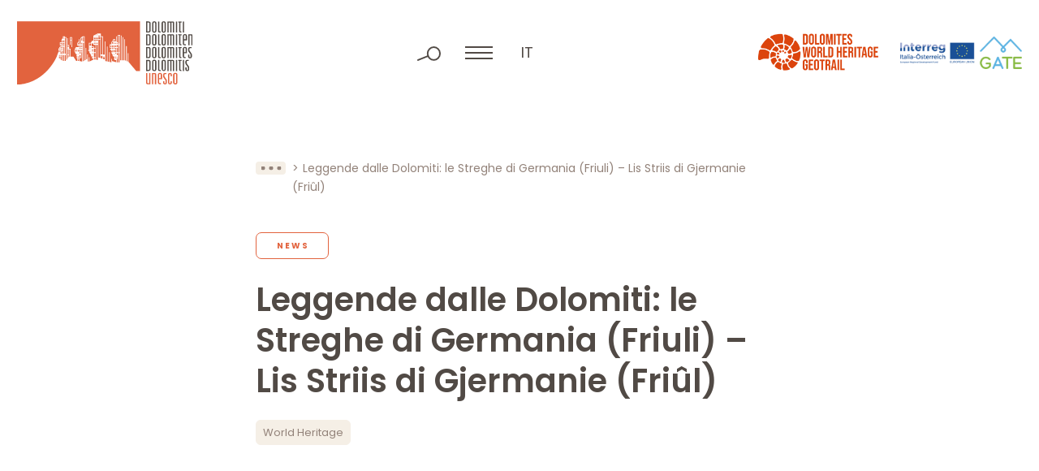

--- FILE ---
content_type: text/html; charset=UTF-8
request_url: https://www.dolomitiunesco.info/attivita/leggende-dalle-dolomiti-furlan-arlef?lang=en
body_size: 11170
content:
<!DOCTYPE html>
<html lang="it-IT" class="no-js">
<head>
	<meta http-equiv="Content-Type" content="text/html; charset=utf-8" />
	<meta name="viewport" content="width=device-width,initial-scale=1" />
	<meta name="format-detection" content="telephone=no" />
	<meta name='robots' content='index, follow, max-image-preview:large, max-snippet:-1, max-video-preview:-1' />
<link rel="alternate" hreflang="en" href="https://www.dolomitiunesco.info/en/activities/legends-of-the-dolomites-furlan-arlef" />
<link rel="alternate" hreflang="de" href="https://www.dolomitiunesco.info/de/aktivitaeten/sagen-der-dolomiten-furlan-arlef-2" />
<link rel="alternate" hreflang="it" href="https://www.dolomitiunesco.info/attivita/leggende-dalle-dolomiti-furlan-arlef" />
<link rel="alternate" hreflang="x-default" href="https://www.dolomitiunesco.info/attivita/leggende-dalle-dolomiti-furlan-arlef" />

	<!-- This site is optimized with the Yoast SEO plugin v26.1.1 - https://yoast.com/wordpress/plugins/seo/ -->
	<title>Leggende dalle Dolomiti: le Streghe di Germania</title>
	<meta name="description" content="Quando la narrazione popolare diventa uno strumento per raccontare luoghi e il passare delle stagioni. Un testo dal ritmo incalzante per vivere l&#039;esperienza linguistica della lenghe furlane. Grazie al contributo di ARLEF – Agenzia Regionale per la Lingua Firulane." />
	<meta property="og:locale" content="it_IT" />
	<meta property="og:type" content="article" />
	<meta property="og:title" content="Leggende dalle Dolomiti: le Streghe di Germania" />
	<meta property="og:description" content="Quando la narrazione popolare diventa uno strumento per raccontare luoghi e il passare delle stagioni. Un testo dal ritmo incalzante per vivere l&#039;esperienza linguistica della lenghe furlane. Grazie al contributo di ARLEF – Agenzia Regionale per la Lingua Firulane." />
	<meta property="og:url" content="https://www.dolomitiunesco.info/attivita/leggende-dalle-dolomiti-furlan-arlef" />
	<meta property="og:site_name" content="Dolomiti Patrimonio Mondiale UNESCO" />
	<meta property="article:modified_time" content="2023-03-21T15:09:21+00:00" />
	<meta property="og:image" content="https://www.dolomitiunesco.info/wp-content/uploads/2022/07/Torre-Cridola_Eugenio_Cappena-scaled.jpg" />
	<meta property="og:image:width" content="2560" />
	<meta property="og:image:height" content="1696" />
	<meta property="og:image:type" content="image/jpeg" />
	<meta name="twitter:card" content="summary_large_image" />
	<script type="application/ld+json" class="yoast-schema-graph">{"@context":"https://schema.org","@graph":[{"@type":"WebPage","@id":"https://www.dolomitiunesco.info/attivita/leggende-dalle-dolomiti-furlan-arlef","url":"https://www.dolomitiunesco.info/attivita/leggende-dalle-dolomiti-furlan-arlef","name":"Leggende dalle Dolomiti: le Streghe di Germania","isPartOf":{"@id":"https://www.dolomitiunesco.info/#website"},"primaryImageOfPage":{"@id":"https://www.dolomitiunesco.info/attivita/leggende-dalle-dolomiti-furlan-arlef#primaryimage"},"image":{"@id":"https://www.dolomitiunesco.info/attivita/leggende-dalle-dolomiti-furlan-arlef#primaryimage"},"thumbnailUrl":"https://www.dolomitiunesco.info/wp-content/uploads/2022/07/Torre-Cridola_Eugenio_Cappena-scaled.jpg","datePublished":"2017-02-23T11:11:55+00:00","dateModified":"2023-03-21T15:09:21+00:00","description":"Quando la narrazione popolare diventa uno strumento per raccontare luoghi e il passare delle stagioni. Un testo dal ritmo incalzante per vivere l'esperienza linguistica della lenghe furlane. Grazie al contributo di ARLEF – Agenzia Regionale per la Lingua Firulane.","breadcrumb":{"@id":"https://www.dolomitiunesco.info/attivita/leggende-dalle-dolomiti-furlan-arlef#breadcrumb"},"inLanguage":"it-IT","potentialAction":[{"@type":"ReadAction","target":["https://www.dolomitiunesco.info/attivita/leggende-dalle-dolomiti-furlan-arlef"]}]},{"@type":"ImageObject","inLanguage":"it-IT","@id":"https://www.dolomitiunesco.info/attivita/leggende-dalle-dolomiti-furlan-arlef#primaryimage","url":"https://www.dolomitiunesco.info/wp-content/uploads/2022/07/Torre-Cridola_Eugenio_Cappena-scaled.jpg","contentUrl":"https://www.dolomitiunesco.info/wp-content/uploads/2022/07/Torre-Cridola_Eugenio_Cappena-scaled.jpg","width":2560,"height":1696},{"@type":"BreadcrumbList","@id":"https://www.dolomitiunesco.info/attivita/leggende-dalle-dolomiti-furlan-arlef#breadcrumb","itemListElement":[{"@type":"ListItem","position":1,"name":"Home","item":"https://www.dolomitiunesco.info/"},{"@type":"ListItem","position":2,"name":"Attività","item":"https://www.dolomitiunesco.info/attivita"},{"@type":"ListItem","position":3,"name":"Leggende dalle Dolomiti: le Streghe di Germania (Friuli) &#8211; Lis Striis di Gjermanie (Friûl)"}]},{"@type":"WebSite","@id":"https://www.dolomitiunesco.info/#website","url":"https://www.dolomitiunesco.info/","name":"Dolomiti Patrimonio Mondiale UNESCO","description":"Sito ufficiale delle Dolomiti Patrimonio Mondiale UNESCO","potentialAction":[{"@type":"SearchAction","target":{"@type":"EntryPoint","urlTemplate":"https://www.dolomitiunesco.info/?s={search_term_string}"},"query-input":{"@type":"PropertyValueSpecification","valueRequired":true,"valueName":"search_term_string"}}],"inLanguage":"it-IT"}]}</script>
	<!-- / Yoast SEO plugin. -->


<style id='classic-theme-styles-inline-css' type='text/css'>
/*! This file is auto-generated */
.wp-block-button__link{color:#fff;background-color:#32373c;border-radius:9999px;box-shadow:none;text-decoration:none;padding:calc(.667em + 2px) calc(1.333em + 2px);font-size:1.125em}.wp-block-file__button{background:#32373c;color:#fff;text-decoration:none}
</style>
<link rel='stylesheet' id='cooke_madeincima_main-css' href='https://www.dolomitiunesco.info/wp-content/plugins/cookie-madeincima/cookie-madeincima.css?ver=6.8.3' type='text/css' media='all' />
<link rel='stylesheet' id='flickity-css-css' href='https://www.dolomitiunesco.info/wp-content/themes/dolomitiunesco/css/vendors/flickity.min.css?ver=1761727367' type='text/css' media='all' />
<link rel='stylesheet' id='fancybox-style-css' href='https://www.dolomitiunesco.info/wp-content/themes/dolomitiunesco/css/vendors/jquery.fancybox.min.css?ver=1761727367' type='text/css' media='all' />
<link rel='stylesheet' id='style-css' href='https://www.dolomitiunesco.info/wp-content/themes/dolomitiunesco/style.css?ver=1761727367' type='text/css' media='all' />
<script type="text/javascript" id="wpml-cookie-js-extra">
/* <![CDATA[ */
var wpml_cookies = {"wp-wpml_current_language":{"value":"it","expires":1,"path":"\/"}};
var wpml_cookies = {"wp-wpml_current_language":{"value":"it","expires":1,"path":"\/"}};
/* ]]> */
</script>
<script type="text/javascript" src="https://www.dolomitiunesco.info/wp-content/plugins/sitepress-multilingual-cms/res/js/cookies/language-cookie.js?ver=482900" id="wpml-cookie-js" defer="defer" data-wp-strategy="defer"></script>
<script type="text/javascript" src="https://www.dolomitiunesco.info/wp-content/themes/dolomitiunesco/js/jquery.min.js?ver=1761727367" id="jquery-js"></script>
<script type="text/javascript" id="cookie_madeincima_main-js-extra">
/* <![CDATA[ */
var config = {"currentPolicyVersion":"0cbec5a7d63f373d97c3","cookieUserUniqueID":"d0a63d2fd3b2949facac","cookieName":"cm_cookie_dolomiti-patrimonio-mondiale-unesco","cookieUrlSite":"https:\/\/www.dolomitiunesco.info","cookieAjaxEndpoint":"https:\/\/www.dolomitiunesco.info\/wp-admin\/admin-ajax.php","cookieAjaxPrintFunction":"mc_print_cookie_notice_preferences","cookiePrivacyUrl":"","cookiePosition":"top","cookieActivation":"a","cookieMainContainerClasses":"","cookieBodyClasses":"","cookieOnlyTech":"1","cookieSiteMode":"live","cookieTracker":"matomo","cookieErrorMessage":"This content is disabled because you didn't authorize cookies.","cookieDefaultLanguage":"it","cookieCurrentLanguage":"it","cookieCatGranulari":"","cookieUserPreferencesNonce":"17555875e8"};
var cm_cookies_map = {"629":{"script_id":"629","event":"mic_activator_prima_parte","monitor_id":"","cookies":{"630":{"status":true},"665":{"status":true}}},"614":{"script_id":"614","event":"mic_activator_youtube_no_cookie","monitor_id":"","cookies":{"635":{"status":true}}},"696":{"script_id":"696","event":"mic_activator_prima_parte","monitor_id":"","cookies":{"697":{"status":true},"732":{"status":true}}},"681":{"script_id":"681","event":"mic_activator_youtube_no_cookie","monitor_id":"","cookies":{"702":{"status":true}}},"562":{"script_id":"562","event":"mic_activator_prima_parte","monitor_id":"","cookies":{"563":{"status":true},"598":{"status":true}}},"547":{"script_id":"547","event":"mic_activator_youtube_no_cookie","monitor_id":"","cookies":{"568":{"status":true}}}};
var cm_cookies_hashed = ["a0e5ac914c2fe5ef306085f5221d2de0"];
/* ]]> */
</script>
<script type="text/javascript" src="https://www.dolomitiunesco.info/wp-content/plugins/cookie-madeincima/cookie-madeincima.jquery.js?ver=6.8.3" id="cookie_madeincima_main-js"></script>
<link rel="https://api.w.org/" href="https://www.dolomitiunesco.info/wp-json/" /><link rel="alternate" title="oEmbed (JSON)" type="application/json+oembed" href="https://www.dolomitiunesco.info/wp-json/oembed/1.0/embed?url=https%3A%2F%2Fwww.dolomitiunesco.info%2Fattivita%2Fleggende-dalle-dolomiti-furlan-arlef" />
<link rel="alternate" title="oEmbed (XML)" type="text/xml+oembed" href="https://www.dolomitiunesco.info/wp-json/oembed/1.0/embed?url=https%3A%2F%2Fwww.dolomitiunesco.info%2Fattivita%2Fleggende-dalle-dolomiti-furlan-arlef&#038;format=xml" />
<meta name="theme-color" content="#E2633E"><link rel="icon" href="https://www.dolomitiunesco.info/wp-content/uploads/2022/03/cropped-Dolomitiunesco-favicon-32x32.jpg" sizes="32x32" />
<link rel="icon" href="https://www.dolomitiunesco.info/wp-content/uploads/2022/03/cropped-Dolomitiunesco-favicon-192x192.jpg" sizes="192x192" />
<link rel="apple-touch-icon" href="https://www.dolomitiunesco.info/wp-content/uploads/2022/03/cropped-Dolomitiunesco-favicon-180x180.jpg" />
<meta name="msapplication-TileImage" content="https://www.dolomitiunesco.info/wp-content/uploads/2022/03/cropped-Dolomitiunesco-favicon-270x270.jpg" />
</head>
<body class="wp-singular activity-template-default single single-activity postid-6621 wp-theme-dolomitiunesco lang-it">
	<ul class="screenreader-menu">
		<li><a href="#main-menu">Vai al menu principale</a></li>
		<li><a href="#main">Vai al contenuto principale</a></li>
	</ul>
	<header class="header">
		<div class="inner">
			<div class="logo-container">
									<a class="logo logo-header" href="https://www.dolomitiunesco.info/" rel="home">Dolomiti Patrimonio Mondiale UNESCO</a>
							</div>
			<div class="menu-tools-container">
				<div class="search-container">
					<span class="search-trigger"></span>
					<span class="search-close"></span>
					<form role="search" method="get" id="searchform" class="searchform" action="https://www.dolomitiunesco.info/">
				<div>
					<label class="screen-reader-text" for="s">Ricerca per:</label>
					<input type="text" value="" name="s" id="s" />
					<input type="submit" id="searchsubmit" value="Cerca" />
				</div>
			</form>				</div>
				<span class="menu-trigger icon-hamburger">
					<span class="icon">Menu</span>
				</span>
				<div class="menu-container">				
					<div class="inner-menu-container">
													<div class="menu-container-top">
								<nav id="main-menu" class="main-menu"><ul id="menu-main-menu-it" class="menu"><li id="menu-item-31" class="menu-item menu-item-type-custom menu-item-object-custom menu-item-home menu-item-31"><a title="Home" href="https://www.dolomitiunesco.info">Home</a></li>
<li id="menu-item-37" class="menu-item menu-item-type-post_type menu-item-object-page menu-item-has-children menu-item-37"><a title="Dolomiti Patrimonio Mondiale UNESCO" href="https://www.dolomitiunesco.info/dolomiti-patrimonio-mondiale-unesco">Dolomiti Patrimonio Mondiale UNESCO</a>
<ul class="sub-menu">
	<li id="menu-item-43" class="main-item menu-item menu-item-type-post_type menu-item-object-page menu-item-43"><a title="Dolomiti Patrimonio Mondiale UNESCO" href="https://www.dolomitiunesco.info/dolomiti-patrimonio-mondiale-unesco"><span class="uppertitle">Vai alla sezione</span>Dolomiti Patrimonio Mondiale UNESCO<span class="btn btn-forward btn-0"></span></a></li>
	<li id="menu-item-41" class="menu-item menu-item-type-post_type menu-item-object-page menu-item-41"><a title="I nove Sistemi dolomitici" href="https://www.dolomitiunesco.info/dolomiti-patrimonio-mondiale-unesco/i-nove-sistemi-dolomitici">I nove Sistemi dolomitici</a></li>
	<li id="menu-item-40" class="menu-item menu-item-type-post_type menu-item-object-page menu-item-40"><a title="Eccezionali Valori Universali" href="https://www.dolomitiunesco.info/dolomiti-patrimonio-mondiale-unesco/eccezionali-valori-universali">Eccezionali Valori Universali</a></li>
	<li id="menu-item-39" class="menu-item menu-item-type-post_type menu-item-object-page menu-item-39"><a title="Gestione del Bene" href="https://www.dolomitiunesco.info/dolomiti-patrimonio-mondiale-unesco/gestione-del-bene">Gestione del Bene</a></li><li class="btn-backward-container"><span class="btn btn-backward btn-0"></span></li></ul>
</li>
<li id="menu-item-32" class="menu-item menu-item-type-post_type menu-item-object-page menu-item-has-children menu-item-32"><a title="Fondazione Dolomiti UNESCO" href="https://www.dolomitiunesco.info/fondazione-dolomiti-unesco">Fondazione Dolomiti UNESCO</a>
<ul class="sub-menu">
	<li id="menu-item-44" class="main-item menu-item menu-item-type-post_type menu-item-object-page menu-item-44"><a title="Fondazione Dolomiti UNESCO" href="https://www.dolomitiunesco.info/fondazione-dolomiti-unesco"><span class="uppertitle">Vai alla sezione</span>Fondazione Dolomiti UNESCO<span class="btn btn-forward btn-0"></span></a></li>
	<li id="menu-item-36" class="menu-item menu-item-type-post_type menu-item-object-page menu-item-36"><a title="Reti Funzionali" href="https://www.dolomitiunesco.info/fondazione-dolomiti-unesco/reti-funzionali">Reti Funzionali</a></li>
	<li id="menu-item-35" class="menu-item menu-item-type-post_type menu-item-object-page menu-item-35"><a title="Collegio dei Sostenitori" href="https://www.dolomitiunesco.info/fondazione-dolomiti-unesco/collegio-dei-sostenitori">Collegio dei Sostenitori</a></li>
	<li id="menu-item-34" class="menu-item menu-item-type-post_type menu-item-object-page menu-item-34"><a title="Statuto" href="https://www.dolomitiunesco.info/fondazione-dolomiti-unesco/statuto">Statuto</a></li>
	<li id="menu-item-1222" class="menu-item menu-item-type-post_type_archive menu-item-object-amm_trasparente menu-item-1222"><a title="Amministrazione Trasparente" href="https://www.dolomitiunesco.info/fondazione-dolomiti-unesco/amministrazione-trasparente">Amministrazione Trasparente</a></li><li class="btn-backward-container"><span class="btn btn-backward btn-0"></span></li></ul>
</li>
<li id="menu-item-1316" class="menu-item menu-item-type-post_type_archive menu-item-object-activity current-menu-item menu-item-1316"><a title="Attività" href="https://www.dolomitiunesco.info/attivita" aria-current="page">Attività</a></li>
</ul></nav>							</div>
												<div class="menus-container-bottom">
															<div class="main-menu-secondary-container single-menu-container">
									<nav id="main-menu-secondary696c15bb48758" class="main-menu-secondary"><ul id="menu-main-menu-secondario-it" class="menu"><li id="menu-item-1243" class="menu-item menu-item-type-post_type menu-item-object-page menu-item-1243"><a href="https://www.dolomitiunesco.info/marchio-dolomiti-unesco" title="Marchio Dolomiti UNESCO">Marchio Dolomiti UNESCO</a></li>
<li id="menu-item-1315" class="menu-item menu-item-type-post_type_archive menu-item-object-rassegna_stampa menu-item-1315"><a href="https://www.dolomitiunesco.info/rassegna-stampa" title="Rassegna Stampa">Rassegna Stampa</a></li>
<li id="menu-item-1335" class="menu-item menu-item-type-taxonomy menu-item-object-category_activity menu-item-1335"><a href="https://www.dolomitiunesco.info/attivita/categoria/studi-ricerche" title="Ricerche">Ricerche</a></li>
<li id="menu-item-1334" class="menu-item menu-item-type-post_type menu-item-object-page menu-item-1334"><a href="https://www.dolomitiunesco.info/documenti" title="Documenti">Documenti</a></li>
<li id="menu-item-1247" class="menu-item menu-item-type-custom menu-item-object-custom menu-item-1247"><a target="_blank" href="http://visitdolomites.com" title="Visitdolomites">Visitdolomites</a></li>
<li class="menu-item menu-item-type-custom menu-item-object-custom"><a href="https://dolomitesgeotrail.com/" target="_blank">Dolomites World Heritage Geotrail</a></li></ul></nav>								</div>
													</div>
					</div>
				</div>
				<div class="home-trigger"><a href="https://www.dolomitiunesco.info/">home</a></div>
								<nav class="language-switcher lang-dropdown dropdown">
					<span class="lang-dropdown-trigger dropdown-trigger">it</span>					<ul class="header-langs lang-dropdown-list dropdown-list">
						<li><a href="https://www.dolomitiunesco.info/en/activities/legends-of-the-dolomites-furlan-arlef">en</a></li><li><a href="https://www.dolomitiunesco.info/de/aktivitaeten/sagen-der-dolomiten-furlan-arlef-2">de</a></li>					</ul>
				</nav>
						</div>
			<div class="loghi-container">
										<a class="additional-logo-container additional-logo-container-with-menu-item" href="https://dolomitesgeotrail.com/" target="_blank">
					<picture class="image-container"><source srcset="https://www.dolomitiunesco.info/wp-content/uploads/2023/05/logo-dolomiti-geotrail.webp" type="image/webp"><img src="https://www.dolomitiunesco.info/wp-content/uploads/2023/05/logo-dolomiti-geotrail.png" class="attachment-full size-full" alt="logo-dolomiti-geotrail" loading="lazy" decoding="async" /></picture>						</a>
											<a class="additional-logo-container" href="http://gateproject.dolomitiunesco.info/" target="_blank">
					<picture class="image-container"><source srcset="https://www.dolomitiunesco.info/wp-content/uploads/2022/03/logo-interreg-gate.webp" type="image/webp"><img src="https://www.dolomitiunesco.info/wp-content/uploads/2022/03/logo-interreg-gate.png" class="attachment-full size-full" alt="interreg gate" loading="lazy" decoding="async" /></picture>						</a>
								</div>
		</div>
	</header>	<main id="main" class="main">
		<div class="main-content">			
						<div class="content content-default">
					<div class="block block-block_breadcrumbs">
		<div class="inner">
			<nav class="breadcrumb" role="navigation">
				<ul><!-- Breadcrumb NavXT 7.4.1 -->
<li class="breadcrumb-trigger"></li><li class="breadcrumb-home"><a href="https://www.dolomitiunesco.info">Home</a></li><li><a href="https://www.dolomitiunesco.info/attivita">Attività</a></li><li class="breadcrumb-current"><span>Leggende dalle Dolomiti: le Streghe di Germania (Friuli)  &#8211; Lis Striis di Gjermanie (Friûl)</span></li></ul>
			</nav>
		</div>
	</div>
<div class="block block-main_title_container with_categories with_tags past-event">
	<div class="inner">
					<div class="categories-container">
									<a href="https://www.dolomitiunesco.info/attivita/categoria/news" class="btn btn-3 active single-category">News</a>
							</div>
				<h1 class="main-title title-45">Leggende dalle Dolomiti: le Streghe di Germania (Friuli)  &#8211; Lis Striis di Gjermanie (Friûl)</h1>
					<div class="categories-container">
									<a href="https://www.dolomitiunesco.info/attivita/tag/world-heritage" class="btn btn-4 active single-tag">World Heritage</a>
							</div>
			</div>
</div>
	<div class="block block-block_testo">
		<div class="inner">
							<div class="text-container">
					<p>&nbsp;</p>
<h1 style="text-align: center;" align="JUSTIFY">Leggende dalle Dolomiti</h1>
<p>&nbsp;</p>
<h3 style="text-align: center;" align="JUSTIFY">La musicalità della lenghe furlane in questa leggenda</h3>
<h3 style="text-align: center;" align="JUSTIFY">di streghe, ruscelli e montagne</h3>
<p>&nbsp;</p>
<p align="JUSTIFY">Quando la narrazione popolare diventa uno strumento per raccontare luoghi e il passare delle stagioni. Un testo dal ritmo incalzante per vivere l&#8217;esperienza linguistica della lenghe furlane. Grazie al contributo di <a href="http://www.arlef.it/it" target="_blank" rel="noopener">ARLeF –  Agjenzie Regjonâl pe Lenghe Furlane</a> vi proponiamo oggi la prima leggenda.</p>
<p>&nbsp;</p>
<p align="JUSTIFY"><strong>Furlan</strong></p>
<h3>Lis Striis di Gjermanie (<a href="https://fur.wikipedia.org/wiki/Catarine_Percude" target="_blank" rel="noopener">Catarine Percude</a>)</h3>
<p align="JUSTIFY">Cuasi tal mieç dal cjanâl di San Pieri, parsore la vile di Çurçuvint, si viôt une montagne verde che i disin la Tencje. Là sù adalt al è un biel pradissit in forme di cjadin dulà che e je vôs che a vignissin une volte a balâ lis striis di Gjermanie.</p>
<p align="JUSTIFY">A capitavin ogni joibe, la matine a buinore, prime che a sunassin dì lis cjampanis di San Nicolò di Paluce.</p>
<p align="JUSTIFY">Vistudis a blanc, cuntune velete rosse su lis strecis biondis ingropadis su la cope come une brotule di cjanaipe, sentadis suntune file di nuvulutis di aur e di arint, a svolavin jù vongolant di montagne in montagne fin dulà che e nas la Bût. Su la bocje dal gran fontanon inte ploie minudine che come flôr tamesade e salte in aiar pal impeto de aghe che e ven fûr imburide a rompisi tai crets, si lavavin la muse e i pidins, e po cun chês lôr manutis frescjinis si petenavin la caveade e le fasevin sù in riçots.</p>
<p align="JUSTIFY">Cualchi volte il soreli, plui furbo che tal lôr paîs, injenfri lis cretis de montagne al vignive a cucâlis prime che a vessin finît di svuatarâsi, o la cjampane di San Nicolò e sunave madins plui a buinore dal solit, e alore vaiulints a scugnivin tornâ indaûr. Ma plui dispès, metût tal sen un macet di violutis rossis, a svolavin tal pradissit de Tencje, indulà che in gran ligrie a jerin za a spietâlis lis striis cjargnelis e chês dal Friûl.</p>
<p align="JUSTIFY">Su la specule di Cjabie, su chê montagne verde e rimpinide che e cjale parsore Cedarcjis e che e fâs cjanton tra la Bût e il Cjarsò, si podeve viodilis in comareç a balâ insiemi e a bussâsi come tantis sûrs. Indulà che a tocjavin lis cotulis e chei piduts lizerins, il prât al sflorive di bote e tal indoman dut il cjadin de Tencje al pareve piturât a strichis rossis, turchinis, blancjis e zalis a fuarce di tant pampurcin, zîs e campanelutis che a cuvierzevin la tiere. A disin ancje che sâr Silverio, chel danât che al piche la montagne ret di Moscardo, al montave sul so grebano e par gust di viodilis al meteve il cjapiel vert e la gabane colôr di rose.</p>
<p align="JUSTIFY">Su la ore di misdì, par rinfrescjâlis, al jevave sù dal mâr un aiarin zentîl e, traviersade la planure, al marcjave a cavalot de Bût spacant lis alis blancjis, mormorant e bussant a une a une lis ondadis che i vignivin incuintri. Chel aiarin, a chê ore istesse, al ven sù ogni dì tal cjanâl di San Pieri; ma tal cjadin de Tencje no balin plui lis striis. Invezit sâr Silverio al piche plui che mai la joibe, e cuant che al à fat un gran grum di claps, ju sdrume jù te Bût e in forme di purcit al torne insù a rimâ. La cjampane di San Nicolò, sdrondenade dal vint, cumò e sune a miezegnot, e chei bots malinconics e misteriôs a parin il sglinghinâ di une cjadene.</p>
<p align="JUSTIFY">Lis nestris striis spauridis a fuin a scuindisi daûr i grebanos dal Cuc, o su la Cjaule, o injenfri lis palis secjis de Serenate. Chês di Gjermanie, vistudis a neri, cu lis strecis disfatis jù pes spadulis, sentadis sul confin a vain la antighe amicizie pierdude.</p>
<p>&nbsp;</p>
<p align="JUSTIFY"><strong>Italiano </strong></p>
<h3 align="JUSTIFY">Le Streghe di Germania (Catarine Percude/<a href="https://it.wikipedia.org/wiki/Caterina_Percoto" target="_blank" rel="noopener">Caterina Percoto</a>)</h3>
<p align="JUSTIFY">Quasi nel mezzo del canale di San Pietro, sopra il villaggio di Cercivento, si vede una montagna verde che chiamano Tenchia. Sulla cima c&#8217;è un praticello di forma circolare, dove si dice che un tempo venissero a ballare le streghe di Germania.</p>
<p align="JUSTIFY">Capitavano ogni giovedì, all’alba, prima che suonassero le campane di San Nicolò di Paluzza. Vestite di bianco, con una veletta rossa sulle trecce bionde, avvolte sulla nuca come un manipolo di canapa, sedute su una fila di nuvolette d&#8217;oro e d&#8217;argento, volavano giù, ondeggiando di montagna in montagna, fin dove nasce il Bût. Sull’orlo del gran fontanone, dove l&#8217;acqua, frangendosi sui massi impetuosamente, forma come una pioggia di minute goccioline simili a farina setacciata, si lavavano la faccia e i piccoli piedini, e poi con le loro manine fresche si pettinavano la chioma, che ricadeva in ricci.</p>
<p align="JUSTIFY">Qualche volta il sole, più furbo di quello del loro paese, attraverso le creste della montagna, veniva a sbirciarle prima che avessero terminato di sciaguattare, o la campana di San Nicolò suonava mattina prima del solito, e allora dovevano tornare indietro piangenti. Ma più spesso, messo in seno un mazzolino di violette rosse, volavano fino al praticello del Tenchia, dove, con grande allegria, stavano già ad aspettarle le streghe della Carnia e quelle del Friuli.</p>
<p align="JUSTIFY">Sulla specola di Cabia, da quella montagna verde e a precipizio, che si erge su Cedarchis e che fa angolo tra il Bût e il Chiarsò, le si poteva vedere riunite a ballare insieme e baciarsi come tante sorelle. Dove le gonne e i loro piedini leggeri toccavano il prato, esso fioriva all&#8217;istante e il giorno dopo la conca del Tenchia appariva tutta dipinta a strisce rosse, azzurre, bianche, gialle, tanti erano i ciclamini, i gigli e le campanule che ricoprivano la terra. Dicono anche che Silverio, quel dannato che frantuma la montagna di fronte al Moscardo, per il piacere di osservarle, saliva sul suo masso col cappello verde e la casacca rosa.</p>
<p align="JUSTIFY">Verso mezzogiorno, per rinfrescarle, si levava dal mare un venticello gentile che, attraversata la pianura, marciava a cavallo del Bût, agitando le ali bianche, mormorando e baciando ad una ad una le ondate che gli venivano incontro. Quel venticello, alla stessa ora, ogni giorno sale per il canale di San Pietro ma nel praticello del Tenchia le streghe non ballano più. Silverio, invece, il giovedì batte più che mai: quando ha raccolto un bel cumulo di sassi li precipita giù nel Bût e, in forma di porco, risale grufolando. La campana di San Nicolò, mossa dal vento, ora suona a mezzanotte e quei rintocchi malinconici e misteriosi paiono il clangore di una catena. Le nostre streghe, impaurite, corrono a nascondersi dietro i massi del Cucco, o sul Chiaul, o fra le ripide pendici del Sernio. Quelle di Germania, vestite a lutto, con le trecce sfatte sulle spalle, siedono sul confine e piangono l&#8217;antica amicizia perduta.</p>
<p>&nbsp;</p>
<p align="JUSTIFY"><em>Ph. Eugenio Cappena</em></p>
<p>&nbsp;</p>
				</div>
					</div>
	</div>
					<div class="block block-block_post_date">
						<div class="inner">
							<time class="item-date" datetime="2017-02-23">Pubblicato il 23.02.2017</time>
						</div>
					</div>
							</div>
		</div>
	</main>
		<div class="footer-container">
				<div class="pre-footer-ctas">
		<div class="inner">
								<div class="single-cta-container background-2">
						<a href="https://www.dolomitiunesco.info/newsletter" target="_self" class="btn btn-1"><span class="btn-span">Iscriviti alla Newsletter</span></a>					</div>
									<div class="single-cta-container background-1">
						<a href="https://www.dolomitiunesco.info/fondazione-dolomiti-unesco/collegio-dei-sostenitori#diventa-sostenitore" target="_self" class="btn btn-2"><span class="btn-span">Diventa sostenitore</span></a>					</div>
						</div>
	</div>
			<footer class="footer">
				<div class="inner">
					<div class="column contacts column-1">
												<span class="logo logo-footer">Dolomiti Patrimonio Mondiale UNESCO</span>
													<div class="contact-blocks-container">
																	<h2 class="title-18 copyright contact-block">Fondazione Dolomiti<br />
Dolomiten Dolomites<br />
Dolomitis UNESCO</h2>
																		<div class="contact-block">
																									<span class="single-contact">Loc. Acquabona, 30 </span>
																												<span class="single-contact">I - 32043, Cortina d’Ampezzo (BL)</span>
																												<span class="single-contact">C.F. 93044760259</span>
																												<span class="single-contact">P.IVA 01111150254</span>
																								</div>
																			<div class="contact-block">
																									<span class="single-contact">Tel. +39 0436 867395</span>
																												<span class="single-contact"><a href="mailto:info@dolomitiunesco.info">info@dolomitiunesco.info</a></span>
																												<span class="single-contact"><a href="mailto:fondazione.dolomitiunesco@pec.it">fondazione.dolomitiunesco@pec.it</a></span>
																								</div>
																</div>
											</div>
											<div class="column contributors column-2">
															<h2 class="title-10 column-title">Con il contributo di</h2>
														<ul class="contributor-list">
																		<li class="single-contributor-container">
											<figure class="single-contributor">
												<picture class="image-container"><source srcset="https://www.dolomitiunesco.info/wp-content/uploads/2022/02/logo-mibact.webp" type="image/webp"><img src="https://www.dolomitiunesco.info/wp-content/uploads/2022/02/logo-mibact.png" class="attachment-full size-full" alt="logo-mibact" loading="lazy" decoding="async" /></picture>													<figcaption>
														<p>Legge 20 febbraio 2006, n. 77 “Misure speciali di tutela e fruizione dei siti italiani di interesse culturale, paesaggistico e ambientale, inseriti nella lista del “patrimonio mondiale”, posti sotto la tutela dell’UNESCO”</p>
													</figcaption>
																							</figure>
										</li>
																			<li class="single-contributor-container">
											<figure class="single-contributor">
												<picture class="image-container"><source srcset="https://www.dolomitiunesco.info/wp-content/uploads/2022/02/logo-fondo-comuni-confinanti.webp" type="image/webp"><img src="https://www.dolomitiunesco.info/wp-content/uploads/2022/02/logo-fondo-comuni-confinanti.png" class="attachment-full size-full" alt="logo-fondo-comuni-confinanti" loading="lazy" decoding="async" /></picture>													<figcaption>
														<p>Legge 23 dicembre 2009, n.191 e s.m.i. nell’ambito del progetto di “Valorizzazione del territorio attraverso azioni di gestione e comunicazione integrata del WHS Dolomiti UNESCO</p>
													</figcaption>
																							</figure>
										</li>
																</ul>
						</div>
											<div class="column social column-3">
							<h2 class="title-10 column-title">Seguici sui social</h2>
							<nav id="social-menu" class="social-menu"><ul id="menu-social-menu-it" class="menu"><li id="menu-item-75" class="facebook menu-item menu-item-type-custom menu-item-object-custom menu-item-75"><a target="_blank" href="https://www.facebook.com/Dolomites-UNESCO-1430132387239378/" title="Facebook">Facebook</a></li>
<li id="menu-item-76" class="instagram menu-item menu-item-type-custom menu-item-object-custom menu-item-76"><a target="_blank" href="https://www.instagram.com/dolomitesunesco/" title="Instagram">Instagram</a></li>
<li id="menu-item-77" class="twitter menu-item menu-item-type-custom menu-item-object-custom menu-item-77"><a target="_blank" href="https://twitter.com/DolomitesUNESCO" title="Twitter">Twitter</a></li>
<li id="menu-item-78" class="youtube menu-item menu-item-type-custom menu-item-object-custom menu-item-78"><a target="_blank" href="https://www.youtube.com/user/DolomitiUnesco" title="YouTube">YouTube</a></li>
</ul></nav>						</div>
											<div class="column founders column-full">
							<h2 class="title-10 column-title">Soci fondatori</h2>
							<ul class="founder-list">
																		<li class="single-founder-container">
																							<div class="single-founder">
											<picture class="image-container"><source srcset="https://www.dolomitiunesco.info/wp-content/uploads/2022/05/provincia-di-belluno-dolomiti.webp" type="image/webp"><img src="https://www.dolomitiunesco.info/wp-content/uploads/2022/05/provincia-di-belluno-dolomiti.png" class="attachment-full size-full" alt="provincia di belluno dolomiti" loading="lazy" decoding="async" /></picture>												</div>
																					</li>
																			<li class="single-founder-container">
																							<div class="single-founder">
											<picture class="image-container"><source srcset="https://www.dolomitiunesco.info/wp-content/uploads/2025/07/APBZ_Logo_Red_CMYK.png.webp" type="image/webp"><img src="https://www.dolomitiunesco.info/wp-content/uploads/2025/07/APBZ_Logo_Red_CMYK.png.png" class="attachment-full size-full" alt="APBZ-Logo-Red-CMYK." loading="lazy" decoding="async" /></picture>												</div>
																					</li>
																			<li class="single-founder-container">
																							<div class="single-founder">
											<picture class="image-container"><source srcset="https://www.dolomitiunesco.info/wp-content/uploads/2022/05/provincia-di-pordenone.webp" type="image/webp"><img src="https://www.dolomitiunesco.info/wp-content/uploads/2022/05/provincia-di-pordenone.png" class="attachment-full size-full" alt="provincia di pordenone" loading="lazy" decoding="async" /></picture>												</div>
																					</li>
																			<li class="single-founder-container">
																							<div class="single-founder">
											<picture class="image-container"><source srcset="https://www.dolomitiunesco.info/wp-content/uploads/2022/05/provincia-autonom-di-trento-1.webp" type="image/webp"><img src="https://www.dolomitiunesco.info/wp-content/uploads/2022/05/provincia-autonom-di-trento-1.png" class="attachment-full size-full" alt="provincia autonom di trento" loading="lazy" decoding="async" /></picture>												</div>
																					</li>
																			<li class="single-founder-container">
																							<div class="single-founder">
											<picture class="image-container"><source srcset="https://www.dolomitiunesco.info/wp-content/uploads/2022/05/provincia-di-udine.webp" type="image/webp"><img src="https://www.dolomitiunesco.info/wp-content/uploads/2022/05/provincia-di-udine.png" class="attachment-full size-full" alt="provincia di udine" loading="lazy" decoding="async" /></picture>												</div>
																					</li>
																			<li class="single-founder-container">
																							<div class="single-founder">
											<picture class="image-container"><source srcset="https://www.dolomitiunesco.info/wp-content/uploads/2022/05/regione-del-veneto.webp" type="image/webp"><img src="https://www.dolomitiunesco.info/wp-content/uploads/2022/05/regione-del-veneto.png" class="attachment-full size-full" alt="regione del veneto" loading="lazy" decoding="async" /></picture>												</div>
																					</li>
																			<li class="single-founder-container">
																							<div class="single-founder">
											<picture class="image-container"><source srcset="https://www.dolomitiunesco.info/wp-content/uploads/2022/05/regione-autonoma-friuli-venezia-giulia.webp" type="image/webp"><img src="https://www.dolomitiunesco.info/wp-content/uploads/2022/05/regione-autonoma-friuli-venezia-giulia.png" class="attachment-full size-full" alt="regione autonoma friuli venezia giulia" loading="lazy" decoding="async" /></picture>												</div>
																					</li>
																</ul>
						</div>
										<div class="column credits column-full">
													<span class="copyright">&copy; Fondazione Dolomiti
Dolomiten Dolomites
Dolomitis UNESCO</span>
						<nav id="footer-menu" class="footer-menu"><ul id="menu-footer-menu-it" class="menu"><li id="menu-item-24693" class="menu-item menu-item-type-custom menu-item-object-custom menu-item-24693"><a href="https://www.dolomitiunesco.info/fondazione-dolomiti-unesco/amministrazione-trasparente" title="Amministrazione trasparente">Amministrazione trasparente</a></li>
<li id="menu-item-86" class="menu-item menu-item-type-post_type menu-item-object-page menu-item-86"><a href="https://www.dolomitiunesco.info/crediti" title="Crediti">Crediti</a></li>
<li id="menu-item-88" class="menu-item menu-item-type-post_type menu-item-object-page menu-item-88"><a href="https://www.dolomitiunesco.info/privacy-policy" title="Privacy policy">Privacy policy</a></li>
<li id="menu-item-89" class="menu-item menu-item-type-post_type menu-item-object-page menu-item-89"><a href="https://www.dolomitiunesco.info/cookie-policy" title="Cookie policy">Cookie policy</a></li>
</ul></nav>						<p class="mic"><span>Website <a href="https://www.madeincima.it/?utm_source=www.dolomitiunesco.info&utm_medium=Text%2Blink&utm_campaign=Footer%2BLink" target="_blank">MADE IN CIMA</a></span></p>
					</div>
				</div>
			</footer>
			<div class="js-media-query-tester"></div>
			<script type="speculationrules">
{"prefetch":[{"source":"document","where":{"and":[{"href_matches":"\/*"},{"not":{"href_matches":["\/wp-*.php","\/wp-admin\/*","\/wp-content\/uploads\/*","\/wp-content\/*","\/wp-content\/plugins\/*","\/wp-content\/themes\/dolomitiunesco\/*","\/*\\?(.+)"]}},{"not":{"selector_matches":"a[rel~=\"nofollow\"]"}},{"not":{"selector_matches":".no-prefetch, .no-prefetch a"}}]},"eagerness":"conservative"}]}
</script>
<div class="cm-cookies"><div class="cm-cookies-inner" role="dialog" aria-modal="true" aria-label="Cookie notice"><p class="sr-only cookie-setting-alert" tabindex="-1">Banner cookie sito Dolomiti Patrimonio Mondiale UNESCO - Impostare le preferenze cookie prima di navigare il sito</p><div class="cm-cookies-container cm-cookies-container-notice"><h2 class="cm-cookies-container-notice-title" id="cookie-banner-title">Un&#039;esperienza su misura</h2><p>Questo sito utilizza cookie tecnici e, previa acquisizione del consenso, cookie di profilazione, di prima e di terza parte. La chiusura del banner comporta il permanere delle impostazioni e la continuazione della navigazione in assenza di cookie diversi da quelli tecnici. Il tuo consenso all’uso dei cookie diversi da quelli tecnici è opzionale e revocabile in ogni momento tramite la <a href="#" class="cm-open-cookie-notice cm-open-cookie-notice-shortcode-type-link" aria-haspopup="dialog"><span class="cm-open-cookie-notice-span">configurazione delle preferenze cookie</span></a>. Per avere più informazioni su ciascun tipo di cookie che usiamo, puoi leggere la nostra <a href="https://www.dolomitiunesco.info/cookie-policy">Cookie Policy</a>.</p>
</div><div class="cm-cookies-container cm-cookies-container-preferences"><h2 class="cm-cookies-container-preferences-title">Cookie utilizzati</h2><div class="cm-cookies-container-preferences-text">Segue l’elenco dei cookie utilizzati dal nostro sito web.</div><div class="cm-proprietaries-container"><div class="cm-proprietaries-container-single"><div class="cm-proprietaries-container-single-header"><h2 class="cm-proprietaries-container-title"  id="cm-proprietaries-title-16" aria-expanded="false" tabindex="0">Cookie tecnici necessari</h2><label for="cm-term-id-16" class="cm-cookie-label cm-cookie-label-disabled"  aria-hidden="true"><span class="sr-only">Attiva tutti i cookie di questa categoria</span><input type="checkbox" id="cm-term-id-16" class="cm-cookie-checkbox cm-cookie-checkbox-single-proprietary" checked="checked" disabled="disabled" /><span class="cm-cookie-label-slider parent"></span></label><p class="cm-cookie-tech-description" role="note">Sempre attivi</p><p aria-describedby="cm-proprietaries-title-16">I cookie tecnici necessari non possono essere disattivati in quanto senza questi il sito web non sarebbe in grado di funzionare correttamente. Li usiamo per fornirti i nostri servizi e contribuiscono ad abilitare funzionalità di base quali, ad esempio, la navigazione sulle pagine, la lingua preferita o l’accesso alle aree protette del sito.</p></div><div class="cm-scripts-container"><div class="cm-scripts-container-script-single"><div class="cm-scripts-container-script-single-cookies"><h3 class="cm-scripts-container-script-single-cookies-title" aria-label="Lista cookie di Prima parte - Numero cookie: 2" aria-expanded="false" tabindex="0">Prima parte<span class="cm-cookies-counter" title="Numero cookie: 2">2</span></h3><div class="cm-scripts-container-script-single-cookies-container"><div class="cm-scripts-container-script-single-cookies-single"><h4 aria-label="Nome del cookie: cm_cookie_dolomiti-patrimonio-mondiale-unesco">cm_cookie_dolomiti-patrimonio-mondiale-unesco</h4><label for="cm-cookie-id-563" class="cm-cookie-label cm-cookie-label-disabled"  aria-hidden="true"><span class="sr-only">Attiva cookie cm_cookie_dolomiti-patrimonio-mondiale-unesco</span><input type="checkbox" id="cm-cookie-id-563" class="cm-cookie-checkbox cm-cookie-checkbox-single-cookie" data-cm-script-id="562" data-cm-cookie-id="563" data-cm-cookie-display-name="cm_cookie_dolomiti-patrimonio-mondiale-unesco" checked="checked" disabled="disabled" data-cm-cookie-translations-ids="[630,697,563]" /><span class="cm-cookie-label-slider child"></span></label><p class="cm-cookie-description"><span class="sr-only">Descrizione: </span>Verifica l'accettazione dei cookie.</p><div class="cm-single-cookie-footer"><dl class="cm-cookie-duration"><dt>Durata</dt> <dd><span>6</span> mesi</dd></dl><dl class="cm-cookie-domain"><dt>Dominio</dt> <dd>www.dolomitiunesco.info</dd></dl></div></div><div class="cm-scripts-container-script-single-cookies-single"><h4 aria-label="Nome del cookie: wp-wpml_current_language">wp-wpml_current_language</h4><label for="cm-cookie-id-598" class="cm-cookie-label cm-cookie-label-disabled"  aria-hidden="true"><span class="sr-only">Attiva cookie wp-wpml_current_language</span><input type="checkbox" id="cm-cookie-id-598" class="cm-cookie-checkbox cm-cookie-checkbox-single-cookie" data-cm-script-id="562" data-cm-cookie-id="598" data-cm-cookie-display-name="wp-wpml_current_language" checked="checked" disabled="disabled" data-cm-cookie-translations-ids="[665,732,598]" /><span class="cm-cookie-label-slider child"></span></label><p class="cm-cookie-description"><span class="sr-only">Descrizione: </span>Permette di salvare le impostazioni della lingua.</p><div class="cm-single-cookie-footer"><dl class="cm-cookie-duration"><dt>Durata</dt> <dd><span>1</span> giorni</dd></dl><dl class="cm-cookie-domain"><dt>Dominio</dt> <dd>www.dolomitiunesco.info</dd></dl></div></div></div></div></div><div class="cm-scripts-container-script-single"><div class="cm-scripts-container-script-single-cookies"><h3 class="cm-scripts-container-script-single-cookies-title" aria-label="Lista cookie di YouTube - Numero cookie: 1" aria-expanded="false" tabindex="0">YouTube<span class="cm-cookies-counter" title="Numero cookie: 1">1</span></h3><div class="cm-scripts-container-script-single-cookies-container"><div class="cm-scripts-container-script-single-cookies-single"><h4 aria-label="Nome del cookie: CONSENT">CONSENT</h4><label for="cm-cookie-id-568" class="cm-cookie-label cm-cookie-label-disabled"  aria-hidden="true"><span class="sr-only">Attiva cookie consent</span><input type="checkbox" id="cm-cookie-id-568" class="cm-cookie-checkbox cm-cookie-checkbox-single-cookie" data-cm-script-id="547" data-cm-cookie-id="568" data-cm-cookie-display-name="consent" checked="checked" disabled="disabled" data-cm-cookie-translations-ids="[635,702,568]" /><span class="cm-cookie-label-slider child"></span></label><p class="cm-cookie-description"><span class="sr-only">Descrizione: </span>Contiene informazioni sul consenso dell'utente.</p><div class="cm-single-cookie-footer"><dl class="cm-cookie-duration"><dt>Durata</dt> <dd><span>2</span> anni</dd></dl><dl class="cm-cookie-domain"><dt>Dominio</dt> <dd>.youtube-nocookie.com</dd></dl></div></div><a href="https://policies.google.com/technologies/cookies?hl=it" target="_blank" aria-label="Scopri di più sul fornitore YouTube" class="cm-proprietary-more-info-link"><span>Scopri di più su questo fornitore</span></a></div></div></div></div></div></div></div><span class="cm-cookies-close" id="close-cookie-list" tabindex="0">Chiudi banner cookie</span></div></div><!-- Matomo --><script>
(function () {
function initTracking() {
var _paq = window._paq = window._paq || [];
if (!window._paq.find || !window._paq.find(function (m) { return m[0] === "disableCookies"; })) {
	window._paq.push(["disableCookies"]);
}_paq.push(['trackPageView']);_paq.push(['enableLinkTracking']);_paq.push(['alwaysUseSendBeacon']);_paq.push(['setTrackerUrl', "\/\/www.dolomitiunesco.info\/wp-content\/plugins\/matomo\/app\/matomo.php"]);_paq.push(['setSiteId', '1']);var d=document, g=d.createElement('script'), s=d.getElementsByTagName('script')[0];
g.type='text/javascript'; g.async=true; g.src="\/\/www.dolomitiunesco.info\/wp-content\/uploads\/matomo\/matomo.js"; s.parentNode.insertBefore(g,s);
}
if (document.prerendering) {
	document.addEventListener('prerenderingchange', initTracking, {once: true});
} else {
	initTracking();
}
})();
</script>
<!-- End Matomo Code --><script type="text/javascript" src="https://www.dolomitiunesco.info/wp-content/themes/dolomitiunesco/js/ua-parser.min.js?ver=1761727367" id="ua-parser-js"></script>
<script type="text/javascript" src="https://www.dolomitiunesco.info/wp-content/themes/dolomitiunesco/js/jquery.fancybox.min.js?ver=1761727367" id="fancybox-js-js"></script>
<script type="text/javascript" src="https://www.dolomitiunesco.info/wp-content/themes/dolomitiunesco/js/flickity.pkgd.min.js?ver=1761727367" id="flickity-js"></script>
<script type="text/javascript" id="utility-js-extra">
/* <![CDATA[ */
var localized = {"urlSite":"https:\/\/www.dolomitiunesco.info","lang":"it","post_id":"6621"};
/* ]]> */
</script>
<script type="text/javascript" src="https://www.dolomitiunesco.info/wp-content/themes/dolomitiunesco/js/utility.js?ver=1761727367" id="utility-js"></script>
		</div>
	</body>
</html>
<!--
Performance optimized by W3 Total Cache. Learn more: https://www.boldgrid.com/w3-total-cache/


Served from: www.dolomitiunesco.info @ 2026-01-18 00:05:32 by W3 Total Cache
-->

--- FILE ---
content_type: image/svg+xml
request_url: https://www.dolomitiunesco.info/wp-content/themes/dolomitiunesco/images/arrow-left.svg
body_size: -168
content:
<svg xmlns="http://www.w3.org/2000/svg" viewBox="0 0 31.24 17.13"><defs><style>.a,.b{fill:none;stroke:#e2633e;stroke-width:2px;}.a{stroke-linejoin:bevel;}</style></defs><path class="a" d="M7.86,16.43,0,8.57,7.86.71" transform="translate(0.71 0)"/><path class="b" d="M0,8.57H30.53" transform="translate(0.71 0)"/></svg>

--- FILE ---
content_type: image/svg+xml
request_url: https://www.dolomitiunesco.info/wp-content/themes/dolomitiunesco/images/instagram.svg
body_size: 179
content:
<svg xmlns="http://www.w3.org/2000/svg" viewBox="0 0 15.99 15.98"><defs><style>.a{fill:#f5efe6;}</style></defs><path class="a" d="M420.54,293.23a4.19,4.19,0,1,0,0,8.37h0a4.19,4.19,0,0,0,0-8.37Zm0,6.9a2.72,2.72,0,1,1,2.71-2.72A2.72,2.72,0,0,1,420.54,300.13Z" transform="translate(-412.54 -289.42)"/><path class="a" d="M424.89,292.09a1,1,0,1,0,0,2h0a1,1,0,0,0,1-1A1,1,0,0,0,424.89,292.09Z" transform="translate(-412.54 -289.42)"/><path class="a" d="M428.48,294.12a5.81,5.81,0,0,0-.37-1.94,4.09,4.09,0,0,0-2.34-2.34,5.86,5.86,0,0,0-1.94-.37c-.85,0-1.12-.05-3.29-.05s-2.45,0-3.3.05a5.86,5.86,0,0,0-1.94.37,4.1,4.1,0,0,0-2.34,2.33,5.86,5.86,0,0,0-.37,1.94c0,.85,0,1.12,0,3.3s0,2.44,0,3.3a5.91,5.91,0,0,0,.37,1.94A4,4,0,0,0,415.3,305a5.57,5.57,0,0,0,1.94.37c.85,0,1.12,0,3.3,0s2.44,0,3.29,0a5.61,5.61,0,0,0,1.94-.37,4.1,4.1,0,0,0,2.34-2.33,5.91,5.91,0,0,0,.37-1.94h0c0-.86,0-1.13,0-3.3S428.52,295,428.48,294.12Zm-1.31,6.59a4.34,4.34,0,0,1-.28,1.51,2.72,2.72,0,0,1-1.55,1.55,4.54,4.54,0,0,1-1.51.28c-.86,0-1.12,0-3.3,0s-2.43,0-3.29,0a4.54,4.54,0,0,1-1.51-.28,2.69,2.69,0,0,1-1.55-1.55,4.34,4.34,0,0,1-.28-1.51c0-.86,0-1.12,0-3.3s0-2.43,0-3.29a4.4,4.4,0,0,1,.28-1.52,2.72,2.72,0,0,1,1.55-1.55,4.81,4.81,0,0,1,1.51-.28c.86,0,1.12,0,3.3,0s2.43,0,3.29,0a4.55,4.55,0,0,1,1.51.29,2.65,2.65,0,0,1,1.55,1.54,4.4,4.4,0,0,1,.28,1.52c0,.86.05,1.11.05,3.29S427.21,299.85,427.17,300.71Z" transform="translate(-412.54 -289.42)"/></svg>